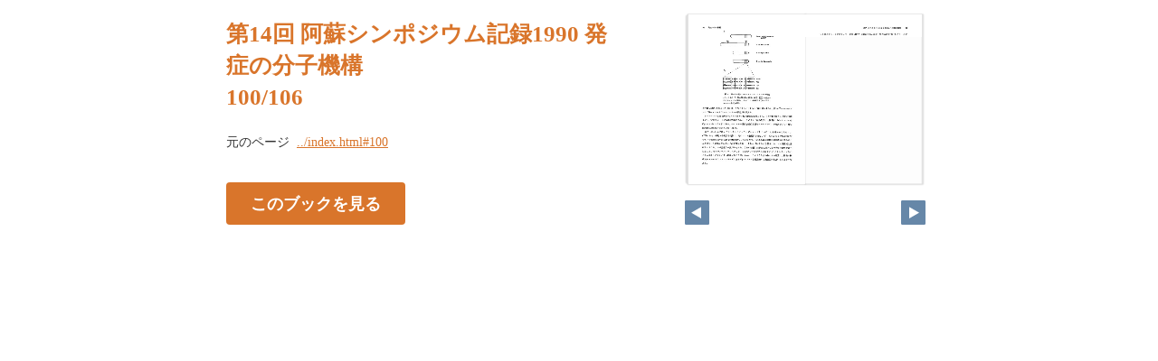

--- FILE ---
content_type: text/html
request_url: https://kaketsuken.org/aso/book59/pageindices/index100.html
body_size: 1759
content:
<!DOCTYPE html>
<html lang="en">
<head>
    <meta charset="UTF-8">
    <meta name="viewport" content="width=device-width,initial-scale=1">
    <title>第14回 阿蘇シンポジウム記録1990 発症の分子機構</title>
    <style>
        [v-cloak] { display:none }
    </style>
    <link rel="stylesheet" href="index.css" type="text/css" />
</head>
<body id="skin" topmargin="0" leftmargin="0" marginwidth="0" marginheight="0">

<div id="thumbnail-and-pager">
    <div id="flipper-app" bookpath="../" forcedstartpage="100">
        <div id="flipper-component">
            <component v-bind:is="view" v-ref:view></component>
        </div>
    </div>
    <div id="pager">
        <img v-on:click="flipL" v-bind:src="leftImageSource" class="pager-left" alt="">
        <img v-on:click="flipR" v-bind:src="rightImageSource" class="pager-right"alt="">
    </div>
</div>

<div id="box_main">
    <div id="box_text">
        <h1>
            <div id="bookTitle">
                第14回 阿蘇シンポジウム記録1990 発症の分子機構
            </div>100/106
        </h1>

        <div>
            <p id="searchText" v-el:search>
            
            </p>
        </div>

        <p class="moto">
            元のページ&nbsp;
            <a href="../index.html#100">../index.html#100</a>
        </p>
    </div>
    <div id="box_book">
        <p class="textr">
            <a href='../index.html#page=100'>このブックを見る</a><br />
        </p>

        <div id="content" align="center">

        </div>

    </div>
</div>
</body>

<script type="text/javascript" src="../html5/js/flipper.js?c=202139290104576757" charset="utf-8"></script>
<script type="text/javascript" src="skin.js" charset='utf-8'></script>
</body>
</html>

--- FILE ---
content_type: text/xml
request_url: https://kaketsuken.org/aso/book59/book.xml?c=1769750012
body_size: 3374
content:
<?xml version="1.0" encoding="utf-8"?>
<setting xmlns:xsi="http://www.w3.org/2001/XMLSchema-instance" xmlns:xsd="http://www.w3.org/2001/XMLSchema" type="Object">
  <flipperVersion type="String">3.0</flipperVersion>
  <keycode type="String">RbGmRgbK3LpEJU5ZGaQMZfUmM2BuYB/3R0TSOtTaAkoG6H6xnoH24ptOgvI9aLFZWARwTcCPTqUhUqxZ8sUbg2Gvs8d84paWBE9H+2YrpAjrydbGKRcwSQRPR/tmK6QIqsfEnzfLmcUASsLjzonzDvpHwICMQhlm11f8PSJiAa2TA47d1/kC+IgGnmH4p5DQNxzGoRMQVpQi7sp184KuM6YDtqpOP95oxYAmCsqRG5AngFvBpPvpr1NHzrlWHdiEDQphNLfapciBCdQGrNchtNpA9TVRXsOuNA+2d9RtBZUH5OErJC43+VZlX+a5dEZCpuuoNYyf0HmKPp5hf5AhQAUWgJl6Yr9t</keycode>
  <publishDate type="String">2021/04/29 13:39:57 +09:00</publishDate>
  <bookInformation type="Object">
    <bookID type="String">FLL-3756C247</bookID>
    <bookTitle type="String">第14回 阿蘇シンポジウム記録1990 発症の分子機構</bookTitle>
    <bookComment type="String" />
    <total type="Number">106</total>
    <maxMagnification type="Number">4</maxMagnification>
    <bookDirection type="String">r2l</bookDirection>
    <startPageSetting type="Number">1</startPageSetting>
    <allowPrint type="Boolean">true</allowPrint>
    <allowMemo type="Boolean">false</allowMemo>
    <pageWidth type="Number">498</pageWidth>
    <pageHeight type="Number">720</pageHeight>
    <sliceWidth type="Number">498</sliceWidth>
    <sliceHeight type="Number">480</sliceHeight>
    <data type="String">1,2,3,4,5,6,7,8,9,10,11,12,13,14,15,16,17,18,19,20,21,22,23,24,25,26,27,28,29,30,31,32,33,34,35,36,37,38,39,40,41,42,43,44,45,46,47,48,49,50,51,52,53,54,55,56,57,58,59,60,61,62,63,64,65,66,67,68,69,70,71,72,73,74,75,76,77,78,79,80,81,82,83,84,85,86,87,88,89,90,91,92,93,94,95,96,97,98,99,100,101,102,103,104,105,106</data>
    <label type="String">0,,,,,,,,,,1,2,3,4,5,6,7,8,9,10,11,12,13,14,15,16,17,18,19,20,21,22,23,24,25,26,27,28,29,30,31,32,33,34,35,36,37,38,39,40,41,42,43,44,45,46,47,48,49,50,51,52,53,54,55,56,57,58,59,60,61,62,63,64,65,66,67,68,69,70,71,72,73,74,75,76,77,78,79,80,81,82,83,84,85,86,87,88,89,90,91,92,93,94,95,96</label>
    <labelDisplay type="Boolean">false</labelDisplay>
    <shadowDisplay type="Boolean">false</shadowDisplay>
    <thicknessDisplay type="Boolean">true</thicknessDisplay>
    <animation type="String">manual</animation>
    <speed type="String">0.5</speed>
    <sound type="Boolean">true</sound>
    <renderingQuality_low type="String">LOW</renderingQuality_low>
    <renderingQuality_high type="String">HIGH</renderingQuality_high>
    <pageBgColor type="String">0xffffffff</pageBgColor>
  </bookInformation>
  <renderer type="Object">
    <ImageViewer type="Object">
      <file type="String">x1.jpg</file>
      <img type="String">jpg</img>
      <loadTiming type="String">preLoad</loadTiming>
    </ImageViewer>
    <SliceViewer type="Object">
      <pathPrefix type="String">x</pathPrefix>
      <fileExtension type="String">jpg</fileExtension>
      <loadTiming type="String">afterLoad</loadTiming>
    </SliceViewer>
    <SwfViewer type="Object">
      <path type="String">layer/</path>
      <file type="String">layer.swf</file>
      <loadTiming type="String">afterLoad</loadTiming>
    </SwfViewer>
    <LinkViewer type="Object">
      <path type="String">layer/</path>
      <file type="String">hitarea.xml</file>
      <loadTiming type="String">preLoad</loadTiming>
    </LinkViewer>
  </renderer>
</setting>

--- FILE ---
content_type: text/xml
request_url: https://kaketsuken.org/aso/book59/skinoption.xml?c=202104291339570900
body_size: 1701
content:
<?xml version="1.0" encoding="utf-8"?>
<skinOption xmlns:xsi="http://www.w3.org/2001/XMLSchema-instance" xmlns:xsd="http://www.w3.org/2001/XMLSchema" version="2.0" skinType="share_skin01" htmlSkinType="basic">
  <fpVersion />
  <visualIndex label="label" visible="true" init="close" />
  <textIndex label="label" treeOpen="false" visible="false" init="close" />
  <fusenIndex label="label" visible="false" init="close" />
  <textSearch label="label" visible="false" mode="glyph" />
  <pdf visible="false" type="book" />
  <url dispUrl="" visible="false" />
  <embedHtml url="../index.html" visible="false" />
  <fullScreen visible="true" />
  <slideShow low="4" high="2" visible="false" />
  <help visible="false" />
  <hint visible="false" />
  <pageIndicate total="-1" format="2" visible="true" />
  <linkPopup time="0" visible="true" />
  <textRectangularSelect visible="false" />
  <operation type="flip" />
  <key>RbGmRgbK3LpEJU5ZGaQMZfUmM2BuYB/3R0TSOtTaAkroa1EOWJcq1xmu9SJM/+nbiBvy5wXjfwXag3ADIPaVWkLcbxPKL0lt8bynAkIFDCLBDa8jPWBJubxJi7yfT4rEqvi1DSOikgtdEIsbKRZ4mA==</key>
  <dynamicSizing visible="true" />
  <trim visible="false" url="" />
  <twitter tags="a8517430" timeline="false" />
  <googleAnalytics visible="false" key="" type="ga.js" />
  <defaultView type="book" />
  <enableView type="book" />
  <sns>
    <facebook visible="false" />
    <twitter visible="false" />
    <mail visible="false" />
    <hatena visible="false" />
    <googleplus visible="false" />
    <linkedin visible="false" />
    <line visible="false" />
  </sns>
  <contentPasswordHash />
  <printOption multiplePagesPrint="true" />
  <changeMemoVisible visible="true" />
  <weblio visible="false" />
</skinOption>